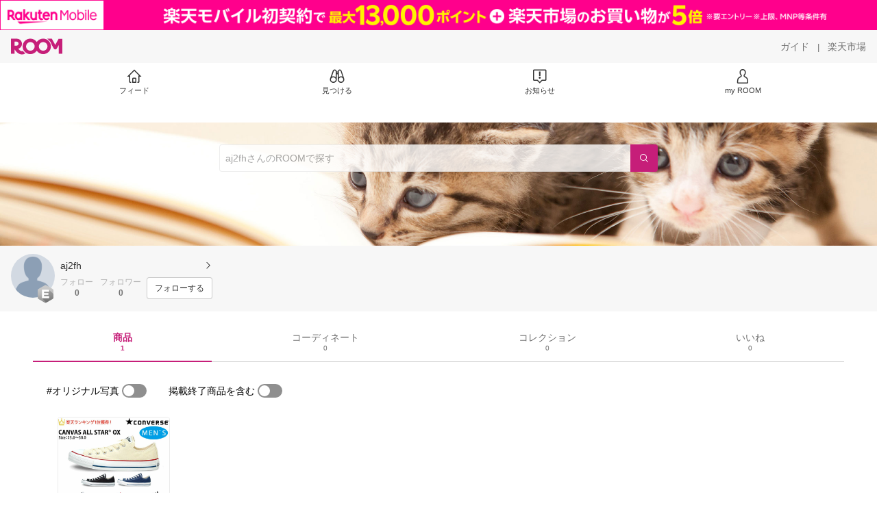

--- FILE ---
content_type: text/plain; charset=utf-8
request_url: https://room.rakuten.co.jp/api/1000000317663133/collects?api_version=1
body_size: 1923
content:
{"status":"success","code":200,"data":[{"source_id":"2700000004899367","id":"1700005485575204","flg_commentable":"1","from_service":"room","parent_collect_id":null,"root_collect_id":"1700005485575204","content":"おすすめです！！","name":"31%OFF 【送料無料】 コンバース CONVERSE キャンバス オールスター CANVAS ALL STAR OX ロウカット スニーカー メンズ 定番シューズ （ブラック ホワイト ネイビー レッド）","rec_uploaded_images":"[]","last_activity_id":"5482530","last_activity_at":"1436009714203326","created_at":"2015-07-04 20:35:14","likes":1,"detail_views":0,"comments":0,"recollects":0,"pictures":3,"recent_responsers":[{"id":"1000000267872367","username":"ibu1224","fullname":"❤︎好きなもの❤︎ROOM経由の購入です","type":"member","profile":{"job":null,"about":"大好きなインテリアや可愛い子ども服などを\nたくさん紹介しています★\nコレクション、コーディネートも見てくれるとうれしいです❤︎","link_url":null,"image_avatar":{"id":"2400335869603102","url":"https://room.r10s.jp/d/strg/ctrl/22/1e3251a4948396a9469ec81c939db5eeb9f08d19.26.1.22.2.png","offset_x":0,"offset_y":0,"width":1024,"height":1024,"mimetype":"image/png","is_origin":null,"check_flg":null}},"is_blocked":null,"is_first_collect":null,"guide_displayed":true,"guide_displayed_room":false,"guide_displayed_item":false,"guide_displayed_feed":false,"guide_displayed_feed_modal":true,"interest_displayed":true,"default_collection_id":"268397","flg_commentable":true,"feed_type":"all","is_followable":null,"created_at":"2015-04-07 07:17:14","rank":null,"user_icon_feed":null,"user_icon_detail":null,"user_icon_list":null,"interest_setting":null}],"brick_views":0,"influence_points":0,"active_influence_points":0,"user":{"id":"1000000317663133","username":"aj2fhodfd","fullname":"aj2fh","type":"member","collections":-1,"free_collections":0,"coordinates":0,"register":"2015-07-04 20:34:45","last_visit":"2015-07-04 20:34:45","last_collect":"2015-07-04 20:35:14","last_activity":"2019-08-22 14:43:32","comments":0,"comments_collections":0,"rank":1,"influence_points":45,"active_influence_points":0,"following_users":0,"followers":0,"collections_owns":0,"collections_invited":0,"collects":1,"recollected":0,"likes":0,"liked":1,"likes_collections":0,"liked_collections":0,"room_views":0,"all_views":0,"gms":0,"sold":0,"new_notifications":5,"commented":0,"commented_collections":0,"dt_last_search":"0","tmp_cnt_rank":null,"dt_last_coordinate":null,"last_item_sync":"2015-07-04 20:34:45","profile":{"job":null,"about":"","link_url":null,"image_avatar":{"id":"2400049069939725","url":"https://room.rakuten.co.jp/img/img_noprofile.gif","offset_x":0,"offset_y":0,"width":160,"height":160,"mimetype":"image/gif","is_origin":null,"check_flg":null}},"is_blocked":null,"is_first_collect":null,"guide_displayed":true,"guide_displayed_room":false,"guide_displayed_item":false,"guide_displayed_feed":false,"guide_displayed_feed_modal":false,"interest_displayed":true,"default_collection_id":"1035907","flg_commentable":true,"feed_type":"all","is_followable":true,"created_at":"2015-07-04 20:34:45","user_icon_feed":null,"user_icon_detail":"https://room.rakuten.co.jp/img/rank/icon_rank_E_44.png","user_icon_list":"https://room.rakuten.co.jp/img/rank/icon_rank_E_26.png","interest_setting":null},"item":{"count_category":null,"id":"1100000022691346","key":"elephant-sports:10003797","price":4389,"name":"31%OFF 【送料無料】 コンバース CONVERSE キャンバス オールスター CANVAS ALL STAR OX ロウカット スニーカー メンズ 定番シューズ （ブラック ホワイト ネイビー レッド）","url":"http://item.rakuten.co.jp/elephant-sports/canvas-all-star-ox/","category_id":"2800000206878120","category_lv1_id":"2800000558885410","category_lv2_id":"2800000110983289","flg_tax":false,"flg_postage":false,"flg_asuraku":false,"affiliate_url":"","affiliate_rate":40,"review_count":2307,"review_average":467,"availability":"3","purchase_type":"0","release_date":"0","start_time":"0","end_time":"0","purchase_status":"1","reserve_status":"1","flg_soldout":true,"flg_deleted":false,"img_picture_2":null,"img_picture_3":null,"content":null,"category_lv3_id":null,"point_rate":0,"collects":562,"collected_users":0,"collected_collections":41,"likes":12773,"comments":72,"last_collected":"2025-11-13 21:17:38","last_commented":"2025-07-23 22:18:36","last_viewed":"2014-02-19 08:15:23","last_updated":"2025-09-04 11:01:31","picture":{"parent":null,"id":"2401052881113397","url":"https://tshop.r10s.jp/elephant-sports/cabinet/image34/canvas-all-star-ox-1.jpg","offset_x":0,"offset_y":0,"width":600,"height":600,"mimetype":"image/jpeg","is_origin":null,"check_flg":null},"has_price_range":false},"root_user":{"id":"1000000317663133","username":"aj2fhodfd","fullname":"aj2fh","type":"member","is_blocked":null,"is_first_collect":null,"guide_displayed":true,"guide_displayed_room":false,"guide_displayed_item":false,"guide_displayed_feed":false,"guide_displayed_feed_modal":false,"interest_displayed":true,"default_collection_id":"1035907","flg_commentable":true,"feed_type":"all","is_followable":null,"created_at":"2015-07-04 20:34:45","rank":null,"user_icon_feed":null,"user_icon_detail":null,"user_icon_list":null,"interest_setting":null},"image_top":{"parent":null,"id":null,"url":"https://tshop.r10s.jp/elephant-sports/cabinet/image34/canvas-all-star-ox-1.jpg","offset_x":null,"offset_y":null,"width":null,"height":null,"mimetype":null,"is_origin":null,"check_flg":null},"is_pinned":false,"is_collected":false,"is_liked":false,"is_purchased":false,"is_public_purchased":false,"is_commented":false,"is_commentable":true,"is_likeable":true,"is_collectable":true}],"meta":{"after_id":"1700005485575204","before_id":"1700005485575204","next_page":"https://room.rakuten.co.jp/api/1000000317663133/collects?limit=20&after_id=1700005485575204","prev_page":"https://room.rakuten.co.jp/api/1000000317663133/collects?limit=20&before_id=1700005485575204","hits":1}}